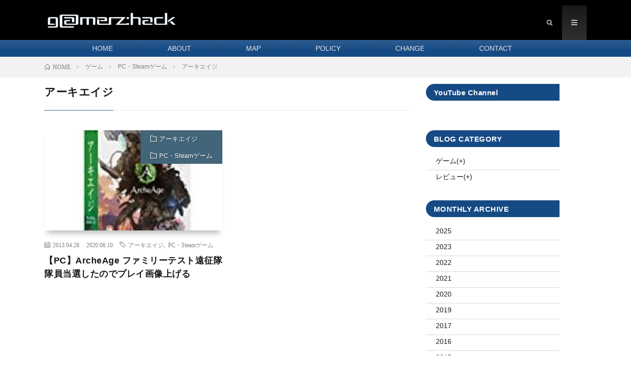

--- FILE ---
content_type: text/html; charset=UTF-8
request_url: https://varis.jp/category/game/pc-steam/archeage/
body_size: 13812
content:
<!DOCTYPE html>
<html lang="ja" prefix="og: http://ogp.me/ns#">
<head prefix="og: http://ogp.me/ns# fb: http://ogp.me/ns/fb# article: http://ogp.me/ns/article#">
<meta charset="UTF-8">
<link media="all" href="https://varis.jp/wp-content/cache/autoptimize/css/autoptimize_42361963b19caeb1d869277a0d09fe29.css" rel="stylesheet"><link media="screen" href="https://varis.jp/wp-content/cache/autoptimize/css/autoptimize_00df71b5809d374b00ce03791ac8fac1.css" rel="stylesheet"><title>アーキエイジ│G@MERZ:HACK</title>
<meta name='robots' content='max-image-preview:large' />
<link rel='dns-prefetch' href='//www.google.com' />






<link rel='stylesheet' id='pz-linkcard-css' href='https://varis.jp/wp-content/cache/autoptimize/css/autoptimize_single_6fc578207f799f846cd91f08e87a49aa.css?ver=2.5.5.1' type='text/css' media='all' />


<link rel='stylesheet' id='dashicons-css' href='https://varis.jp/wp-includes/css/dashicons.min.css?ver=6.9' type='text/css' media='all' />

<script type="text/javascript" defer='defer' src="https://varis.jp/wp-includes/js/jquery/jquery.min.js?ver=3.7.1" id="jquery-core-js"></script>


<link rel="https://api.w.org/" href="https://varis.jp/wp-json/" /><link rel="alternate" title="JSON" type="application/json" href="https://varis.jp/wp-json/wp/v2/categories/32" />        <!-- Copyright protection script -->
        <meta http-equiv="imagetoolbar" content="no">
        <script>
            /*<![CDATA[*/
            document.oncontextmenu = function () {
                return false;
            };
            /*]]>*/
        </script>
        <script type="text/javascript">
            /*<![CDATA[*/
            document.onselectstart = function () {
                event = event || window.event;
                var custom_input = event.target || event.srcElement;

                if (custom_input.type !== "text" && custom_input.type !== "textarea" && custom_input.type !== "password") {
                    return false;
                } else {
                    return true;
                }

            };
            if (window.sidebar) {
                document.onmousedown = function (e) {
                    var obj = e.target;
                    if (obj.tagName.toUpperCase() === 'SELECT'
                        || obj.tagName.toUpperCase() === "INPUT"
                        || obj.tagName.toUpperCase() === "TEXTAREA"
                        || obj.tagName.toUpperCase() === "PASSWORD") {
                        return true;
                    } else {
                        return false;
                    }
                };
            }
            window.onload = function () {
                document.body.style.webkitTouchCallout = 'none';
                document.body.style.KhtmlUserSelect = 'none';
            }
            /*]]>*/
        </script>
        <script type="text/javascript">
            /*<![CDATA[*/
            if (parent.frames.length > 0) {
                top.location.replace(document.location);
            }
            /*]]>*/
        </script>
        <script type="text/javascript">
            /*<![CDATA[*/
            document.ondragstart = function () {
                return false;
            };
            /*]]>*/
        </script>
        <script type="text/javascript">

            document.addEventListener('DOMContentLoaded', () => {
                const overlay = document.createElement('div');
                overlay.id = 'overlay';

                Object.assign(overlay.style, {
                    position: 'fixed',
                    top: '0',
                    left: '0',
                    width: '100%',
                    height: '100%',
                    backgroundColor: 'rgba(255, 255, 255, 0.9)',
                    display: 'none',
                    zIndex: '9999'
                });

                document.body.appendChild(overlay);

                document.addEventListener('keydown', (event) => {
                    if (event.metaKey || event.ctrlKey) {
                        overlay.style.display = 'block';
                    }
                });

                document.addEventListener('keyup', (event) => {
                    if (!event.metaKey && !event.ctrlKey) {
                        overlay.style.display = 'none';
                    }
                });
            });
        </script>
        
        <!-- End Copyright protection script -->

        <!-- Source hidden -->

        


<link rel="stylesheet" href="https://fonts.googleapis.com/css?family=Lato:400,700,900">
<meta http-equiv="X-UA-Compatible" content="IE=edge">
<meta name="viewport" content="width=device-width, initial-scale=1, shrink-to-fit=no">
<link rel="dns-prefetch" href="//www.google.com">
<link rel="dns-prefetch" href="//www.google-analytics.com">
<link rel="dns-prefetch" href="//fonts.googleapis.com">
<link rel="dns-prefetch" href="//fonts.gstatic.com">
<link rel="dns-prefetch" href="//pagead2.googlesyndication.com">
<link rel="dns-prefetch" href="//googleads.g.doubleclick.net">
<link rel="dns-prefetch" href="//www.gstatic.com">

<link rel="icon" href="https://varis.jp/wp-content/uploads/2020/04/cropped-wordpress_siteicon-1-32x32.png" sizes="32x32" />
<link rel="icon" href="https://varis.jp/wp-content/uploads/2020/04/cropped-wordpress_siteicon-1-192x192.png" sizes="192x192" />
<link rel="apple-touch-icon" href="https://varis.jp/wp-content/uploads/2020/04/cropped-wordpress_siteicon-1-180x180.png" />
<meta name="msapplication-TileImage" content="https://varis.jp/wp-content/uploads/2020/04/cropped-wordpress_siteicon-1-270x270.png" />
		
		

<meta property="og:site_name" content="G@MERZ:HACK" />
<meta property="og:type" content="website" />
<meta property="og:title" content="アーキエイジ│G@MERZ:HACK" />
<meta property="og:description" content="【話題のゲームをハックする】攻略とゲームニュースの情報サイト・ゲマハク" />
<meta property="og:url" content="https://varis.jp/category/game/pc-steam/archeage/" />
<meta property="og:image" content="https://varis.jp/wp-content/uploads/2020/12/wordpress_siteicon.png" />
<meta name="twitter:card" content="summary" />

<script>
  (function(i,s,o,g,r,a,m){i['GoogleAnalyticsObject']=r;i[r]=i[r]||function(){
  (i[r].q=i[r].q||[]).push(arguments)},i[r].l=1*new Date();a=s.createElement(o),
  m=s.getElementsByTagName(o)[0];a.async=1;a.src=g;m.parentNode.insertBefore(a,m)
  })(window,document,'script','https://www.google-analytics.com/analytics.js','ga');

  ga('create', 'UA-62166668-2', 'auto');
  ga('send', 'pageview');
</script>

<meta name="google-site-verification" content="2blpilobKBgNkJLGvTcNzu-UQzja-g7bZfMxodLlcO0" />
<!-- Google tag (gtag.js) -->
<script async src="https://www.googletagmanager.com/gtag/js?id=G-JZHFNZRFWC"></script>
<script>
  window.dataLayer = window.dataLayer || [];
  function gtag(){dataLayer.push(arguments);}
  gtag('js', new Date());

  gtag('config', 'G-JZHFNZRFWC');
</script>
<meta name="viewport" content="width=device-width, initial-scale=1.0">
<meta name="Hatena::Bookmark" content="nocomment" />
<link rel="stylesheet" href="https://use.fontawesome.com/releases/v5.6.4/css/all.css">
<script data-ad-client="ca-pub-1858176995260238"></script>

</head>
<body class="t-dark t-rich">

  
  <!--l-header-->
  <header class="l-header">
    <div class="container">
      
      <div class="siteTitle">

              <p class="siteTitle__logo">
          <a class="siteTitle__link" href="https://varis.jp">
            <img src="https://varis.jp/wp-content/uploads/2020/11/wordpress_logo_010_black_340_46.png" class="siteTitle__img" alt="G@MERZ:HACK" width="340" height="46" >          </a>
          <span class="siteTitle__sub">【話題のゲームをハックする】攻略とゲームニュースの情報サイト・ゲマハク</span>
		</p>	        </div>
      
      <nav class="menuNavi">      
                <ul class="menuNavi__list">
		              <li class="menuNavi__item u-txtShdw"><span class="menuNavi__link icon-search" id="menuNavi__search" onclick="toggle__search();"></span></li>
            <li class="menuNavi__item u-txtShdw"><span class="menuNavi__link menuNavi__link-current icon-menu" id="menuNavi__menu" onclick="toggle__menu();"></span></li>
                  </ul>
      </nav>
      
    </div>
    <!-- Global site tag (gtag.js) - Google Analytics -->
<script async src="https://www.googletagmanager.com/gtag/js?id=UA-62166668-1"></script>
<script>
  window.dataLayer = window.dataLayer || [];
  function gtag(){dataLayer.push(arguments);}
  gtag('js', new Date());

  gtag('config', 'UA-62166668-1');
</script>
</header>
  </header>
  <!--/l-header-->
  
  <!--l-extra-->
        <div class="l-extraNone" id="extra__search">
      <div class="container">
        <div class="searchNavi">
                    
                <div class="searchBox">
        <form class="searchBox__form" method="get" target="_top" action="https://varis.jp/" >
          <input class="searchBox__input" type="text" maxlength="50" name="s" placeholder="記事検索"><button class="searchBox__submit icon-search" type="submit" value="search"> </button>
        </form>
      </div>        </div>
      </div>
    </div>
        
    <div class="l-extra" id="extra__menu">
      <div class="container container-max">
        <nav class="globalNavi">
          <ul class="globalNavi__list">
          	        <li id="menu-item-21254" class="menu-item menu-item-type-custom menu-item-object-custom menu-item-home menu-item-21254"><a href="https://varis.jp/">HOME</a></li>
<li id="menu-item-21256" class="menu-item menu-item-type-post_type menu-item-object-page menu-item-21256"><a href="https://varis.jp/siteowner/">ABOUT</a></li>
<li id="menu-item-21255" class="menu-item menu-item-type-post_type menu-item-object-page menu-item-21255"><a href="https://varis.jp/sitemap/">MAP</a></li>
<li id="menu-item-21258" class="menu-item menu-item-type-post_type menu-item-object-page menu-item-privacy-policy menu-item-21258"><a rel="privacy-policy" href="https://varis.jp/sitepolicy/">POLICY</a></li>
<li id="menu-item-21507" class="menu-item menu-item-type-post_type menu-item-object-page menu-item-21507"><a href="https://varis.jp/sitehistory/">CHANGE</a></li>
<li id="menu-item-21257" class="menu-item menu-item-type-post_type menu-item-object-page menu-item-21257"><a href="https://varis.jp/contactform/">CONTACT</a></li>
	                                    </ul>
        </nav>
      </div>
    </div>
  <!--/l-extra-->

<div class="breadcrumb" ><div class="container" ><ol class="breadcrumb__list" itemscope itemtype="http://schema.org/BreadcrumbList"><li class="breadcrumb__item" itemprop="itemListElement" itemscope itemtype="http://schema.org/ListItem"><a href="https://varis.jp/" itemprop="item"><span class="icon-home" itemprop="name">HOME</span><meta itemprop="position" content="1" /></a></li><li class="breadcrumb__item" itemprop="itemListElement" itemscope itemtype="http://schema.org/ListItem"><a href="https://varis.jp/category/game/" itemprop="item"><span itemprop="name">ゲーム</span><meta itemprop="position" content="2" /></a></li><li class="breadcrumb__item" itemprop="itemListElement" itemscope itemtype="http://schema.org/ListItem"><a href="https://varis.jp/category/game/pc-steam/" itemprop="item"><span itemprop="name">PC・Steamゲーム</span><meta itemprop="position" content="3" /></a></li><li class="breadcrumb__item">アーキエイジ</li></ol></div></div>   
  <!-- l-wrapper -->
  <div class="l-wrapper">
	
    <!-- l-main -->
    <main class="l-main">
	  
            <header class="archiveTitle">
        <h1 class="heading heading-first">アーキエイジ</h1>
		      </header>
            
      	  
	          <div class="archive">
	    	                  <article class="archiveItem
	         archiveItem-wideSp">
        
        <div class="eyecatch eyecatch-archive">
                    <span class="eyecatch__cat bgc u-txtShdw"><a href="https://varis.jp/category/game/pc-steam/archeage/" rel="category tag">アーキエイジ</a> <a href="https://varis.jp/category/game/pc-steam/" rel="category tag">PC・Steamゲーム</a></span>
          <a href="https://varis.jp/archeage-familytest-picture/"><img width="160" height="160" src="https://varis.jp/wp-content/uploads/2017/02/51Q1oXq3r4L._SL160_.jpg" class="attachment-icatch size-icatch wp-post-image" alt="" decoding="async" /></a>
        </div>
        
                <ul class="dateList dateList-archive">
                    <li class="dateList__item icon-calendar">2013.04.28</li>

          <!-- 記事一覧表示部分に更新日を表示 20191127追加 -->
                    <li class="dateList__item icon-spinner11">2020.06.10</li>
                    <!-- 記事一覧表示部分に更新日を表示 終了 -->

                              <li class="dateList__item icon-tag"><a href="https://varis.jp/tag/tag-archeage/" rel="tag">アーキエイジ</a><span>, </span><a href="https://varis.jp/tag/tag-pc-steam/" rel="tag">PC・Steamゲーム</a><span>, </span></li>
                  </ul>
        
        <h2 class="heading heading-archive">
          <a class=" hc" href="https://varis.jp/archeage-familytest-picture/">【PC】ArcheAge ファミリーテスト遠征隊隊員当選したのでプレイ画像上げる</a>
        </h2>

          <!-- 記事一覧表示部分で記事の抜粋を消す 20191228追加 -->
                    <!-- 記事一覧表示部分で記事の抜粋を消す 終了 -->

        <div class="btn btn-right">
          <a class="btn__link" href="https://varis.jp/archeage-familytest-picture/">続きを読む</a>
        </div>
      
      </article>
		  		  		        </div>
	  	  
  <!-- 改良ページネーション追加 2020/12/28-->
	    <!-- 改良ページネーション追加 ここまで-->
    </main>
    <!-- /l-main -->
    
	    <!-- l-sidebar -->
          <div class="l-sidebar">
	  
	          <aside class="widget_text widget"><h2 class="heading heading-widget">YouTube Channel</h2><div class="textwidget custom-html-widget"><script src="https://apis.google.com/js/platform.js"></script>

<div class="g-ytsubscribe" data-channelid="UC_cwVAnk3kXpPOJB8292MzQ" data-layout="full" data-count="hidden"></div></div></aside><aside class="widget"><h2 class="heading heading-widget">BLOG CATEGORY</h2><ul class="jcl_widget"><li class="jcl_category jcl_has_child"  ><a href="https://varis.jp/category/game/" >ゲーム</a><a class="jcl_link" href="https://varis.jp/category/game/" title="View Sub-Categories"><span class="jcl_symbol" style="padding-rightleft:5px">(+)</span></a><ul><li class="jcl_category jcl_has_child" style="display:none;" ><a href="https://varis.jp/category/game/fightinggame/" >格闘ゲーム</a><a class="jcl_link" href="https://varis.jp/category/game/fightinggame/" title="View Sub-Categories"><span class="jcl_symbol" style="padding-rightleft:5px">(+)</span></a><ul><li class="jcl_category " style="display:none;" ><a href="https://varis.jp/category/game/fightinggame/streetfighterv/" >ストリートファイターV</a></li></ul></li><li class="jcl_category jcl_has_child" style="display:none;" ><a href="https://varis.jp/category/game/ps4/" >PS4ゲーム</a><a class="jcl_link" href="https://varis.jp/category/game/ps4/" title="View Sub-Categories"><span class="jcl_symbol" style="padding-rightleft:5px">(+)</span></a><ul><li class="jcl_category " style="display:none;" ><a href="https://varis.jp/category/game/ps4/madeinabyss-binarystarfallingintodarkness/" >メイドインアビス 闇を目指した連星</a></li><li class="jcl_category " style="display:none;" ><a href="https://varis.jp/category/game/ps4/assassinscreed-syndicate/" >アサシンクリードシンジケート</a></li><li class="jcl_category " style="display:none;" ><a href="https://varis.jp/category/game/ps4/vambracecoldsoul/" >ヴァンブレイス：コールドソウル</a></li><li class="jcl_category " style="display:none;" ><a href="https://varis.jp/category/game/ps4/witcher3wildhunt/" >ウィッチャー3ワイルドハント</a></li><li class="jcl_category " style="display:none;" ><a href="https://varis.jp/category/game/ps4/wasteland2/" >ウェイストランド2</a></li><li class="jcl_category " style="display:none;" ><a href="https://varis.jp/category/game/ps4/watchdogs2/" >ウォッチドッグス2</a></li><li class="jcl_category " style="display:none;" ><a href="https://varis.jp/category/game/ps4/alienisolation/" >エイリアン：アイソレーション</a></li><li class="jcl_category " style="display:none;" ><a href="https://varis.jp/category/game/ps4/eldenring/" >エルデンリング</a></li><li class="jcl_category " style="display:none;" ><a href="https://varis.jp/category/game/ps4/greedfall/" >グリードフォール</a></li><li class="jcl_category " style="display:none;" ><a href="https://varis.jp/category/game/ps4/ghostoftsushima/" >ゴースト・オブ・ツシマ</a></li><li class="jcl_category " style="display:none;" ><a href="https://varis.jp/category/game/ps4/ghostreconbreakpoint/" >ゴーストリコン ブレイクポイント</a></li><li class="jcl_category " style="display:none;" ><a href="https://varis.jp/category/game/ps4/theorder1886/" >ザ・オーダー：1886</a></li><li class="jcl_category " style="display:none;" ><a href="https://varis.jp/category/game/ps4/cyberpunk2077/" >サイバーパンク2077</a></li><li class="jcl_category " style="display:none;" ><a href="https://varis.jp/category/game/ps4/dyinglight/" >ダイイングライト</a></li><li class="jcl_category " style="display:none;" ><a href="https://varis.jp/category/game/ps4/damascusgearhd/" >ダマスカスギヤHDEdition</a></li><li class="jcl_category jcl_has_child" style="display:none;" ><a href="https://varis.jp/category/game/ps4/darksouls2/" >ダークソウル2</a><a class="jcl_link" href="https://varis.jp/category/game/ps4/darksouls2/" title="View Sub-Categories"><span class="jcl_symbol" style="padding-rightleft:5px">(+)</span></a><ul><li class="jcl_category " style="display:none;" ><a href="https://varis.jp/category/game/ps4/darksouls2/darksouls2-scholar-of-the-first-sin/" >ダークソウル2 SCHOLAR OF THE FIRST SIN</a></li></ul></li><li class="jcl_category jcl_has_child" style="display:none;" ><a href="https://varis.jp/category/game/ps4/darksouls3/" >ダークソウル3</a><a class="jcl_link" href="https://varis.jp/category/game/ps4/darksouls3/" title="View Sub-Categories"><span class="jcl_symbol" style="padding-rightleft:5px">(+)</span></a><ul><li class="jcl_category " style="display:none;" ><a href="https://varis.jp/category/game/ps4/darksouls3/darksouls3-main/" >ダークソウル3本編</a></li><li class="jcl_category " style="display:none;" ><a href="https://varis.jp/category/game/ps4/darksouls3/darksouls3-dlc2-theringedcity/" >ダークソウル3 THE RINGED CITY</a></li><li class="jcl_category " style="display:none;" ><a href="https://varis.jp/category/game/ps4/darksouls3/darksouls3-dlc1-ashesofariandel/" >ダークソウル3 ASHES OF ARIANDEL</a></li></ul></li><li class="jcl_category " style="display:none;" ><a href="https://varis.jp/category/game/ps4/diablo2-resurrected/" >ディアブロIIリザレクテッド</a></li><li class="jcl_category " style="display:none;" ><a href="https://varis.jp/category/game/ps4/daysgone/" >デイズ ゴーン</a></li><li class="jcl_category " style="display:none;" ><a href="https://varis.jp/category/game/ps4/divinityoriginalsin2-de/" >ディヴィニティ：OS2 DE</a></li><li class="jcl_category " style="display:none;" ><a href="https://varis.jp/category/game/ps4/divinityoriginalsin-ee/" >ディヴィニティ：OS EE</a></li><li class="jcl_category " style="display:none;" ><a href="https://varis.jp/category/game/ps4/division/" >ディビジョン</a></li><li class="jcl_category " style="display:none;" ><a href="https://varis.jp/category/game/ps4/tombraider-definitiveedition/" >トゥームレイダーディフィニティブエディション</a></li><li class="jcl_category " style="display:none;" ><a href="https://varis.jp/category/game/ps4/riseofthetombraider/" >ライズ オブ ザ トゥームレイダー</a></li><li class="jcl_category " style="display:none;" ><a href="https://varis.jp/category/game/ps4/dragonage-inquisition/" >ドラゴンエイジ：インクイジション</a></li><li class="jcl_category " style="display:none;" ><a href="https://varis.jp/category/game/ps4/ddon/" >ドラゴンズドグマオンライン</a></li><li class="jcl_category " style="display:none;" ><a href="https://varis.jp/category/game/ps4/dragonsdogma-darkarisen/" >ドラゴンズドグマ：ダークアリズン</a></li><li class="jcl_category " style="display:none;" ><a href="https://varis.jp/category/game/ps4/newdanganronpav3/" >ニューダンガンロンパV3</a></li><li class="jcl_category " style="display:none;" ><a href="https://varis.jp/category/game/ps4/biohazard7-residentevil/" >バイオハザード7 レジデントイービル</a></li><li class="jcl_category " style="display:none;" ><a href="https://varis.jp/category/game/ps4/batman-arkhamknight/" >バットマン：アーカム・ナイト</a></li><li class="jcl_category jcl_has_child" style="display:none;" ><a href="https://varis.jp/category/game/ps4/bloodborne/" >ブラッドボーン</a><a class="jcl_link" href="https://varis.jp/category/game/ps4/bloodborne/" title="View Sub-Categories"><span class="jcl_symbol" style="padding-rightleft:5px">(+)</span></a><ul><li class="jcl_category " style="display:none;" ><a href="https://varis.jp/category/game/ps4/bloodborne/bloodborne-main/" >ブラッドボーン本編</a></li><li class="jcl_category " style="display:none;" ><a href="https://varis.jp/category/game/ps4/bloodborne/bloodborne-theoldhunters/" >ブラッドボーン The Old Hunters</a></li></ul></li><li class="jcl_category " style="display:none;" ><a href="https://varis.jp/category/game/ps4/shinmegamitensei3-nocturnehdremaster/" >真・女神転生III NOCTURNE HD REMASTER</a></li><li class="jcl_category " style="display:none;" ><a href="https://varis.jp/category/game/ps4/valkyriachronicles-remastered/" >戦場のヴァルキュリア リマスター</a></li><li class="jcl_category " style="display:none;" ><a href="https://varis.jp/category/game/ps4/13sentinelsaegisrim/" >十三機兵防衛圏</a></li><li class="jcl_category " style="display:none;" ><a href="https://varis.jp/category/game/ps4/yomiwosakuhana/" >黄泉ヲ裂ク華</a></li><li class="jcl_category " style="display:none;" ><a href="https://varis.jp/category/game/ps4/absolver/" >Absolver</a></li><li class="jcl_category " style="display:none;" ><a href="https://varis.jp/category/game/ps4/biohazard-re3-ps4/" >BIOHAZARD RE:3</a></li><li class="jcl_category " style="display:none;" ><a href="https://varis.jp/category/game/ps4/fallout4/" >Fallout4</a></li><li class="jcl_category " style="display:none;" ><a href="https://varis.jp/category/game/ps4/howtosurvive-zombieisland2/" >How to Survive: ゾンビアイランド2</a></li><li class="jcl_category " style="display:none;" ><a href="https://varis.jp/category/game/ps4/nierautomata/" >NieR：Automata ニーアオートマタ</a></li><li class="jcl_category " style="display:none;" ><a href="https://varis.jp/category/game/ps4/outward/" >Outward</a></li><li class="jcl_category " style="display:none;" ><a href="https://varis.jp/category/game/ps4/prey/" >PREY</a></li><li class="jcl_category " style="display:none;" ><a href="https://varis.jp/category/game/ps4/salt-and-sanctuary/" >Salt and Sanctuary</a></li><li class="jcl_category " style="display:none;" ><a href="https://varis.jp/category/game/ps4/lastofus/" >The Last of Us</a></li><li class="jcl_category " style="display:none;" ><a href="https://varis.jp/category/game/ps4/lastofus2/" >The Last of Us Part II</a></li></ul></li><li class="jcl_category " style="display:none;" ><a href="https://varis.jp/category/game/ps5/" >PS5ゲーム</a></li><li class="jcl_category jcl_has_child" style="display:none;" ><a href="https://varis.jp/category/game/3ds/" >DS/3DSゲーム</a><a class="jcl_link" href="https://varis.jp/category/game/3ds/" title="View Sub-Categories"><span class="jcl_symbol" style="padding-rightleft:5px">(+)</span></a><ul><li class="jcl_category " style="display:none;" ><a href="https://varis.jp/category/game/3ds/etrian-odyssey-vbeyondthemyth/" >世界樹の迷宮V 長き神話の果て</a></li><li class="jcl_category " style="display:none;" ><a href="https://varis.jp/category/game/3ds/etrian-odyssey-iiithedrownedcity/" >世界樹の迷宮III 星海の来訪者</a></li><li class="jcl_category " style="display:none;" ><a href="https://varis.jp/category/game/3ds/etrian-odyssey-ivlegendsofthetitan/" >世界樹の迷宮IV 伝承の巨神</a></li><li class="jcl_category " style="display:none;" ><a href="https://varis.jp/category/game/3ds/etrian-odyssey-nexus/" >世界樹の迷宮X (クロス)</a></li><li class="jcl_category " style="display:none;" ><a href="https://varis.jp/category/game/3ds/etrian-odyssey-untoldthemillenniumgirl/" >新・世界樹の迷宮 ミレニアムの少女</a></li><li class="jcl_category " style="display:none;" ><a href="https://varis.jp/category/game/3ds/etrian-odyssey2-untoldthefafnirknight/" >新・世界樹の迷宮2 ファフニールの騎士</a></li><li class="jcl_category " style="display:none;" ><a href="https://varis.jp/category/game/3ds/etrian-mystery-dungeon/" >世界樹と不思議のダンジョン</a></li><li class="jcl_category " style="display:none;" ><a href="https://varis.jp/category/game/3ds/etrian-mystery-dungeon2/" >世界樹と不思議のダンジョン2</a></li><li class="jcl_category " style="display:none;" ><a href="https://varis.jp/category/game/3ds/shinmegamitensei4/" >真・女神転生Ⅳ</a></li><li class="jcl_category " style="display:none;" ><a href="https://varis.jp/category/game/3ds/shinmegamitensei4-final/" >真・女神転生IV FINAL</a></li><li class="jcl_category " style="display:none;" ><a href="https://varis.jp/category/game/3ds/shinmegamitensei-dsj/" >真・女神転生 DEEP STRANGE JOURNEY</a></li><li class="jcl_category " style="display:none;" ><a href="https://varis.jp/category/game/3ds/devilsurvivor_overclock/" >デビルサバイバー オーバークロック</a></li><li class="jcl_category " style="display:none;" ><a href="https://varis.jp/category/game/3ds/dragonquestxi/" >ドラゴンクエストXI 過ぎ去りし時を求めて</a></li><li class="jcl_category " style="display:none;" ><a href="https://varis.jp/category/game/3ds/metroid-samusreturns/" >メトロイド サムスリターンズ</a></li></ul></li><li class="jcl_category jcl_has_child" style="display:none;" ><a href="https://varis.jp/category/game/nintendoswitch-game/" >Switchゲーム</a><a class="jcl_link" href="https://varis.jp/category/game/nintendoswitch-game/" title="View Sub-Categories"><span class="jcl_symbol" style="padding-rightleft:5px">(+)</span></a><ul><li class="jcl_category " style="display:none;" ><a href="https://varis.jp/category/game/nintendoswitch-game/kishi-fujiisouta-shogitraining/" >棋士・藤井聡太の将棋トレーニング</a></li></ul></li><li class="jcl_category jcl_has_child" style="display:none;" ><a href="https://varis.jp/category/game/pc-steam/" >PC・Steamゲーム</a><a class="jcl_link" href="https://varis.jp/category/game/pc-steam/" title="View Sub-Categories"><span class="jcl_symbol" style="padding-rightleft:5px">(+)</span></a><ul><li class="jcl_category " style="display:none;" ><a href="https://varis.jp/category/game/pc-steam/archeage/" class="jcl_active">アーキエイジ</a></li><li class="jcl_category " style="display:none;" ><a href="https://varis.jp/category/game/pc-steam/watchdogs/" >ウォッチドッグス</a></li><li class="jcl_category " style="display:none;" ><a href="https://varis.jp/category/game/pc-steam/ultimaonline/" >ウルティマオンライン</a></li><li class="jcl_category " style="display:none;" ><a href="https://varis.jp/category/game/pc-steam/guildwars2/" >ギルドウォーズ2</a></li><li class="jcl_category " style="display:none;" ><a href="https://varis.jp/category/game/pc-steam/gnosia/" >グノーシア</a></li><li class="jcl_category " style="display:none;" ><a href="https://varis.jp/category/game/pc-steam/darkestdungeon/" >ダーケストダンジョン</a></li><li class="jcl_category " style="display:none;" ><a href="https://varis.jp/category/game/pc-steam/dragonage-origins/" >ドラゴンエイジ：オリジンズ</a></li><li class="jcl_category " style="display:none;" ><a href="https://varis.jp/category/game/pc-steam/diablo3/" >ディアブロIII</a></li><li class="jcl_category " style="display:none;" ><a href="https://varis.jp/category/game/pc-steam/covenandlabyrinthofrefrain/" >ルフランの地下迷宮と魔女ノ旅団</a></li><li class="jcl_category " style="display:none;" ><a href="https://varis.jp/category/game/pc-steam/strangerofswordcity/" >剣の街の異邦人</a></li><li class="jcl_category " style="display:none;" ><a href="https://varis.jp/category/game/pc-steam/strikebattleshipartemis/" >打撃戦艦アルテミス</a></li><li class="jcl_category " style="display:none;" ><a href="https://varis.jp/category/game/pc-steam/eternalcity2/" >Eternalcity2</a></li><li class="jcl_category " style="display:none;" ><a href="https://varis.jp/category/game/pc-steam/fallout3/" >Fallout3</a></li><li class="jcl_category " style="display:none;" ><a href="https://varis.jp/category/game/pc-steam/lostonlinerebirth/" >LOST ONLINE REBIRTH</a></li><li class="jcl_category " style="display:none;" ><a href="https://varis.jp/category/game/pc-steam/tangledeep/" >Tangledeep</a></li><li class="jcl_category " style="display:none;" ><a href="https://varis.jp/category/game/pc-steam/ruina-fairytaleoftheforgottenruins/" >Ruina 廃都の物語</a></li><li class="jcl_category " style="display:none;" ><a href="https://varis.jp/category/game/pc-steam/wizardry-labyrinthoflostsouls/" >Wizardry 囚われし魂の迷宮</a></li><li class="jcl_category " style="display:none;" ><a href="https://varis.jp/category/game/pc-steam/wizardry-thefiveordeals/" >Wizardry外伝 五つの試練</a></li></ul></li><li class="jcl_category jcl_has_child" style="display:none;" ><a href="https://varis.jp/category/game/cardgame/" >カードゲーム</a><a class="jcl_link" href="https://varis.jp/category/game/cardgame/" title="View Sub-Categories"><span class="jcl_symbol" style="padding-rightleft:5px">(+)</span></a><ul><li class="jcl_category " style="display:none;" ><a href="https://varis.jp/category/game/cardgame/hearhstone/" >HearhStone</a></li><li class="jcl_category " style="display:none;" ><a href="https://varis.jp/category/game/cardgame/shadowverse/" >Shadowverse</a></li></ul></li><li class="jcl_category " style="display:none;" ><a href="https://varis.jp/category/game/gamenews/" >ゲームニュース</a></li><li class="jcl_category " style="display:none;" ><a href="https://varis.jp/category/game/game-of-the-year/" >ゲーム・オブ・ザ・イヤー</a></li><li class="jcl_category jcl_has_child" style="display:none;" ><a href="https://varis.jp/category/game/tabletalkrpg/" >テーブルトークRPG</a><a class="jcl_link" href="https://varis.jp/category/game/tabletalkrpg/" title="View Sub-Categories"><span class="jcl_symbol" style="padding-rightleft:5px">(+)</span></a><ul><li class="jcl_category " style="display:none;" ><a href="https://varis.jp/category/game/tabletalkrpg/coc/" >クトゥルフの呼び声</a></li><li class="jcl_category " style="display:none;" ><a href="https://varis.jp/category/game/tabletalkrpg/recordoflodosswar/" >ロードス島戦記</a></li></ul></li><li class="jcl_category " style="display:none;" ><a href="https://varis.jp/category/game/e3conference/" >E3カンファレンス</a></li></ul></li><li class="jcl_category jcl_has_child"  ><a href="https://varis.jp/category/review/" >レビュー</a><a class="jcl_link" href="https://varis.jp/category/review/" title="View Sub-Categories"><span class="jcl_symbol" style="padding-rightleft:5px">(+)</span></a><ul><li class="jcl_category " style="display:none;" ><a href="https://varis.jp/category/review/gamereview-trialversion/" >アルファ・ベータ・体験版ゲームレビュー</a></li><li class="jcl_category " style="display:none;" ><a href="https://varis.jp/category/review/game-impression/" >ゲームインプレ</a></li><li class="jcl_category " style="display:none;" ><a href="https://varis.jp/category/review/game-review/" >ゲームレビュー</a></li><li class="jcl_category " style="display:none;" ><a href="https://varis.jp/category/review/console-review/" >ハードレビュー</a></li><li class="jcl_category " style="display:none;" ><a href="https://varis.jp/category/review/drama-cinema-review/" >ドラマ・映画レビュー</a></li></ul></li></ul><input type="hidden" id="widget-jcl_widget-3-fx_in" name="widget-jcl_widget[3][fx_in]" class="fx_in" value="slideDown" /><input type="hidden" id="widget-jcl_widget-3-ex_sym" name="widget-jcl_widget[3][ex_sym]" class="ex_sym" value="(+)" /><input type="hidden" id="widget-jcl_widget-3-con_sym" name="widget-jcl_widget[3][con_sym]" class="con_sym" value="(-)" /><input type="hidden" id="widget-jcl_widget-3-showcount" name="widget-jcl_widget[3][showcount]" class="showcount" value="0" /><input type="hidden" id="widget-jcl_widget-3-parent_expand" name="widget-jcl_widget[3][parent_expand]" class="parent_expand" value="1" /></aside><aside class="widget"><h2 class="heading heading-widget">MONTHLY ARCHIVE</h2><ul class="jaw_widget legacy preload"  data-accordion="0"   data-effect="slide"   data-ex_sym=" "   data-con_sym=" " ><li ><a class="jaw_year jaw_symbol_wrapper" title="2025" href="https://varis.jp/2025/"><span class="jaw_symbol"> </span><span class="year">2025</span></a><ul class="jaw_months jal-hide"><li ><a class="jaw_month jaw_symbol_wrapper" href="https://varis.jp/2025/08/" title="8月"><span class="month">8月 </span></a></li> </ul></li><li ><a class="jaw_year jaw_symbol_wrapper" title="2023" href="https://varis.jp/2023/"><span class="jaw_symbol"> </span><span class="year">2023</span></a><ul class="jaw_months jal-hide"><li ><a class="jaw_month jaw_symbol_wrapper" href="https://varis.jp/2023/08/" title="8月"><span class="month">8月 </span></a></li> </ul></li><li ><a class="jaw_year jaw_symbol_wrapper" title="2022" href="https://varis.jp/2022/"><span class="jaw_symbol"> </span><span class="year">2022</span></a><ul class="jaw_months jal-hide"><li ><a class="jaw_month jaw_symbol_wrapper" href="https://varis.jp/2022/12/" title="12月"><span class="month">12月 </span></a></li> <li ><a class="jaw_month jaw_symbol_wrapper" href="https://varis.jp/2022/10/" title="10月"><span class="month">10月 </span></a></li> <li ><a class="jaw_month jaw_symbol_wrapper" href="https://varis.jp/2022/09/" title="9月"><span class="month">9月 </span></a></li> <li ><a class="jaw_month jaw_symbol_wrapper" href="https://varis.jp/2022/06/" title="6月"><span class="month">6月 </span></a></li> <li ><a class="jaw_month jaw_symbol_wrapper" href="https://varis.jp/2022/02/" title="2月"><span class="month">2月 </span></a></li> </ul></li><li ><a class="jaw_year jaw_symbol_wrapper" title="2021" href="https://varis.jp/2021/"><span class="jaw_symbol"> </span><span class="year">2021</span></a><ul class="jaw_months jal-hide"><li ><a class="jaw_month jaw_symbol_wrapper" href="https://varis.jp/2021/10/" title="10月"><span class="month">10月 </span></a></li> <li ><a class="jaw_month jaw_symbol_wrapper" href="https://varis.jp/2021/08/" title="8月"><span class="month">8月 </span></a></li> <li ><a class="jaw_month jaw_symbol_wrapper" href="https://varis.jp/2021/06/" title="6月"><span class="month">6月 </span></a></li> <li ><a class="jaw_month jaw_symbol_wrapper" href="https://varis.jp/2021/05/" title="5月"><span class="month">5月 </span></a></li> <li ><a class="jaw_month jaw_symbol_wrapper" href="https://varis.jp/2021/04/" title="4月"><span class="month">4月 </span></a></li> <li ><a class="jaw_month jaw_symbol_wrapper" href="https://varis.jp/2021/02/" title="2月"><span class="month">2月 </span></a></li> <li ><a class="jaw_month jaw_symbol_wrapper" href="https://varis.jp/2021/01/" title="1月"><span class="month">1月 </span></a></li> </ul></li><li ><a class="jaw_year jaw_symbol_wrapper" title="2020" href="https://varis.jp/2020/"><span class="jaw_symbol"> </span><span class="year">2020</span></a><ul class="jaw_months jal-hide"><li ><a class="jaw_month jaw_symbol_wrapper" href="https://varis.jp/2020/12/" title="12月"><span class="month">12月 </span></a></li> <li ><a class="jaw_month jaw_symbol_wrapper" href="https://varis.jp/2020/11/" title="11月"><span class="month">11月 </span></a></li> <li ><a class="jaw_month jaw_symbol_wrapper" href="https://varis.jp/2020/10/" title="10月"><span class="month">10月 </span></a></li> <li ><a class="jaw_month jaw_symbol_wrapper" href="https://varis.jp/2020/09/" title="9月"><span class="month">9月 </span></a></li> <li ><a class="jaw_month jaw_symbol_wrapper" href="https://varis.jp/2020/07/" title="7月"><span class="month">7月 </span></a></li> <li ><a class="jaw_month jaw_symbol_wrapper" href="https://varis.jp/2020/06/" title="6月"><span class="month">6月 </span></a></li> <li ><a class="jaw_month jaw_symbol_wrapper" href="https://varis.jp/2020/05/" title="5月"><span class="month">5月 </span></a></li> <li ><a class="jaw_month jaw_symbol_wrapper" href="https://varis.jp/2020/04/" title="4月"><span class="month">4月 </span></a></li> <li ><a class="jaw_month jaw_symbol_wrapper" href="https://varis.jp/2020/03/" title="3月"><span class="month">3月 </span></a></li> <li ><a class="jaw_month jaw_symbol_wrapper" href="https://varis.jp/2020/02/" title="2月"><span class="month">2月 </span></a></li> <li ><a class="jaw_month jaw_symbol_wrapper" href="https://varis.jp/2020/01/" title="1月"><span class="month">1月 </span></a></li> </ul></li><li ><a class="jaw_year jaw_symbol_wrapper" title="2019" href="https://varis.jp/2019/"><span class="jaw_symbol"> </span><span class="year">2019</span></a><ul class="jaw_months jal-hide"><li ><a class="jaw_month jaw_symbol_wrapper" href="https://varis.jp/2019/12/" title="12月"><span class="month">12月 </span></a></li> <li ><a class="jaw_month jaw_symbol_wrapper" href="https://varis.jp/2019/11/" title="11月"><span class="month">11月 </span></a></li> <li ><a class="jaw_month jaw_symbol_wrapper" href="https://varis.jp/2019/10/" title="10月"><span class="month">10月 </span></a></li> <li ><a class="jaw_month jaw_symbol_wrapper" href="https://varis.jp/2019/09/" title="9月"><span class="month">9月 </span></a></li> </ul></li><li ><a class="jaw_year jaw_symbol_wrapper" title="2017" href="https://varis.jp/2017/"><span class="jaw_symbol"> </span><span class="year">2017</span></a><ul class="jaw_months jal-hide"><li ><a class="jaw_month jaw_symbol_wrapper" href="https://varis.jp/2017/10/" title="10月"><span class="month">10月 </span></a></li> <li ><a class="jaw_month jaw_symbol_wrapper" href="https://varis.jp/2017/09/" title="9月"><span class="month">9月 </span></a></li> <li ><a class="jaw_month jaw_symbol_wrapper" href="https://varis.jp/2017/07/" title="7月"><span class="month">7月 </span></a></li> <li ><a class="jaw_month jaw_symbol_wrapper" href="https://varis.jp/2017/06/" title="6月"><span class="month">6月 </span></a></li> <li ><a class="jaw_month jaw_symbol_wrapper" href="https://varis.jp/2017/05/" title="5月"><span class="month">5月 </span></a></li> <li ><a class="jaw_month jaw_symbol_wrapper" href="https://varis.jp/2017/04/" title="4月"><span class="month">4月 </span></a></li> <li ><a class="jaw_month jaw_symbol_wrapper" href="https://varis.jp/2017/03/" title="3月"><span class="month">3月 </span></a></li> <li ><a class="jaw_month jaw_symbol_wrapper" href="https://varis.jp/2017/02/" title="2月"><span class="month">2月 </span></a></li> <li ><a class="jaw_month jaw_symbol_wrapper" href="https://varis.jp/2017/01/" title="1月"><span class="month">1月 </span></a></li> </ul></li><li ><a class="jaw_year jaw_symbol_wrapper" title="2016" href="https://varis.jp/2016/"><span class="jaw_symbol"> </span><span class="year">2016</span></a><ul class="jaw_months jal-hide"><li ><a class="jaw_month jaw_symbol_wrapper" href="https://varis.jp/2016/12/" title="12月"><span class="month">12月 </span></a></li> <li ><a class="jaw_month jaw_symbol_wrapper" href="https://varis.jp/2016/11/" title="11月"><span class="month">11月 </span></a></li> <li ><a class="jaw_month jaw_symbol_wrapper" href="https://varis.jp/2016/06/" title="6月"><span class="month">6月 </span></a></li> <li ><a class="jaw_month jaw_symbol_wrapper" href="https://varis.jp/2016/05/" title="5月"><span class="month">5月 </span></a></li> <li ><a class="jaw_month jaw_symbol_wrapper" href="https://varis.jp/2016/04/" title="4月"><span class="month">4月 </span></a></li> <li ><a class="jaw_month jaw_symbol_wrapper" href="https://varis.jp/2016/03/" title="3月"><span class="month">3月 </span></a></li> <li ><a class="jaw_month jaw_symbol_wrapper" href="https://varis.jp/2016/02/" title="2月"><span class="month">2月 </span></a></li> <li ><a class="jaw_month jaw_symbol_wrapper" href="https://varis.jp/2016/01/" title="1月"><span class="month">1月 </span></a></li> </ul></li><li ><a class="jaw_year jaw_symbol_wrapper" title="2015" href="https://varis.jp/2015/"><span class="jaw_symbol"> </span><span class="year">2015</span></a><ul class="jaw_months jal-hide"><li ><a class="jaw_month jaw_symbol_wrapper" href="https://varis.jp/2015/12/" title="12月"><span class="month">12月 </span></a></li> <li ><a class="jaw_month jaw_symbol_wrapper" href="https://varis.jp/2015/11/" title="11月"><span class="month">11月 </span></a></li> <li ><a class="jaw_month jaw_symbol_wrapper" href="https://varis.jp/2015/10/" title="10月"><span class="month">10月 </span></a></li> <li ><a class="jaw_month jaw_symbol_wrapper" href="https://varis.jp/2015/09/" title="9月"><span class="month">9月 </span></a></li> <li ><a class="jaw_month jaw_symbol_wrapper" href="https://varis.jp/2015/08/" title="8月"><span class="month">8月 </span></a></li> <li ><a class="jaw_month jaw_symbol_wrapper" href="https://varis.jp/2015/07/" title="7月"><span class="month">7月 </span></a></li> <li ><a class="jaw_month jaw_symbol_wrapper" href="https://varis.jp/2015/06/" title="6月"><span class="month">6月 </span></a></li> <li ><a class="jaw_month jaw_symbol_wrapper" href="https://varis.jp/2015/05/" title="5月"><span class="month">5月 </span></a></li> <li ><a class="jaw_month jaw_symbol_wrapper" href="https://varis.jp/2015/04/" title="4月"><span class="month">4月 </span></a></li> <li ><a class="jaw_month jaw_symbol_wrapper" href="https://varis.jp/2015/03/" title="3月"><span class="month">3月 </span></a></li> <li ><a class="jaw_month jaw_symbol_wrapper" href="https://varis.jp/2015/02/" title="2月"><span class="month">2月 </span></a></li> <li ><a class="jaw_month jaw_symbol_wrapper" href="https://varis.jp/2015/01/" title="1月"><span class="month">1月 </span></a></li> </ul></li><li ><a class="jaw_year jaw_symbol_wrapper" title="2014" href="https://varis.jp/2014/"><span class="jaw_symbol"> </span><span class="year">2014</span></a><ul class="jaw_months jal-hide"><li ><a class="jaw_month jaw_symbol_wrapper" href="https://varis.jp/2014/12/" title="12月"><span class="month">12月 </span></a></li> <li ><a class="jaw_month jaw_symbol_wrapper" href="https://varis.jp/2014/11/" title="11月"><span class="month">11月 </span></a></li> <li ><a class="jaw_month jaw_symbol_wrapper" href="https://varis.jp/2014/10/" title="10月"><span class="month">10月 </span></a></li> <li ><a class="jaw_month jaw_symbol_wrapper" href="https://varis.jp/2014/09/" title="9月"><span class="month">9月 </span></a></li> <li ><a class="jaw_month jaw_symbol_wrapper" href="https://varis.jp/2014/08/" title="8月"><span class="month">8月 </span></a></li> <li ><a class="jaw_month jaw_symbol_wrapper" href="https://varis.jp/2014/07/" title="7月"><span class="month">7月 </span></a></li> <li ><a class="jaw_month jaw_symbol_wrapper" href="https://varis.jp/2014/06/" title="6月"><span class="month">6月 </span></a></li> <li ><a class="jaw_month jaw_symbol_wrapper" href="https://varis.jp/2014/03/" title="3月"><span class="month">3月 </span></a></li> </ul></li><li ><a class="jaw_year jaw_symbol_wrapper" title="2013" href="https://varis.jp/2013/"><span class="jaw_symbol"> </span><span class="year">2013</span></a><ul class="jaw_months jal-hide"><li ><a class="jaw_month jaw_symbol_wrapper" href="https://varis.jp/2013/07/" title="7月"><span class="month">7月 </span></a></li> <li ><a class="jaw_month jaw_symbol_wrapper" href="https://varis.jp/2013/06/" title="6月"><span class="month">6月 </span></a></li> <li ><a class="jaw_month jaw_symbol_wrapper" href="https://varis.jp/2013/05/" title="5月"><span class="month">5月 </span></a></li> <li ><a class="jaw_month jaw_symbol_wrapper" href="https://varis.jp/2013/04/" title="4月"><span class="month">4月 </span></a></li> </ul></li><li ><a class="jaw_year jaw_symbol_wrapper" title="2012" href="https://varis.jp/2012/"><span class="jaw_symbol"> </span><span class="year">2012</span></a><ul class="jaw_months jal-hide"><li ><a class="jaw_month jaw_symbol_wrapper" href="https://varis.jp/2012/10/" title="10月"><span class="month">10月 </span></a></li> <li ><a class="jaw_month jaw_symbol_wrapper" href="https://varis.jp/2012/09/" title="9月"><span class="month">9月 </span></a></li> </ul></li><li ><a class="jaw_year jaw_symbol_wrapper" title="2009" href="https://varis.jp/2009/"><span class="jaw_symbol"> </span><span class="year">2009</span></a><ul class="jaw_months jal-hide"><li ><a class="jaw_month jaw_symbol_wrapper" href="https://varis.jp/2009/09/" title="9月"><span class="month">9月 </span></a></li> <li ><a class="jaw_month jaw_symbol_wrapper" href="https://varis.jp/2009/03/" title="3月"><span class="month">3月 </span></a></li> <li ><a class="jaw_month jaw_symbol_wrapper" href="https://varis.jp/2009/02/" title="2月"><span class="month">2月 </span></a></li> </ul></li></ul></aside>	  	  
	        <div class="widgetSticky">
              </div>
	      
    </div>

    <!-- /l-sidebar -->
	    
  </div>
  <!-- /l-wrapper -->



  <!--l-footer-->
  <footer class="l-footer">
    <div class="container">
      <div class="pagetop u-txtShdw"><a class="pagetop__link" href="#top">Back to Top</a></div>
      
                  <div class="widgetFoot">
        <div class="widgetFoot__contents">
                  <aside class="widget widget-foot"><h2 class="heading heading-footer">メニュー</h2><div class="menu-%e3%83%95%e3%83%83%e3%82%bf%e3%83%bc%e3%83%a1%e3%83%8b%e3%83%a5%e3%83%bc-container"><ul id="menu-%e3%83%95%e3%83%83%e3%82%bf%e3%83%bc%e3%83%a1%e3%83%8b%e3%83%a5%e3%83%bc" class="menu"><li id="menu-item-5749" class="menu-item menu-item-type-custom menu-item-object-custom menu-item-home menu-item-5749"><a href="https://varis.jp/">ホーム</a></li>
<li id="menu-item-5745" class="menu-item menu-item-type-post_type menu-item-object-page menu-item-5745"><a href="https://varis.jp/siteowner/">このサイトについて</a></li>
<li id="menu-item-5746" class="menu-item menu-item-type-post_type menu-item-object-page menu-item-5746"><a href="https://varis.jp/contactform/">お問い合わせ</a></li>
<li id="menu-item-5744" class="menu-item menu-item-type-post_type menu-item-object-page menu-item-5744"><a href="https://varis.jp/sitemap/">サイトマップ</a></li>
<li id="menu-item-5747" class="menu-item menu-item-type-post_type menu-item-object-page menu-item-privacy-policy menu-item-5747"><a rel="privacy-policy" href="https://varis.jp/sitepolicy/">サイトポリシー</a></li>
<li id="menu-item-5748" class="menu-item menu-item-type-post_type menu-item-object-page menu-item-5748"><a href="https://varis.jp/sitehistory/">サイト沿革</a></li>
</ul></div></aside>	            </div>
        
        <div class="widgetFoot__contents">
                  <aside class="widget widget-foot"><h2 class="heading heading-footer">アーカイブ</h2>		<label class="screen-reader-text" for="archives-dropdown-9">アーカイブ</label>
		<select id="archives-dropdown-9" name="archive-dropdown">
			
			<option value="">月を選択</option>
				<option value='https://varis.jp/2025/08/'> 2025年8月 </option>
	<option value='https://varis.jp/2023/08/'> 2023年8月 </option>
	<option value='https://varis.jp/2022/12/'> 2022年12月 </option>
	<option value='https://varis.jp/2022/10/'> 2022年10月 </option>
	<option value='https://varis.jp/2022/09/'> 2022年9月 </option>
	<option value='https://varis.jp/2022/06/'> 2022年6月 </option>
	<option value='https://varis.jp/2022/02/'> 2022年2月 </option>
	<option value='https://varis.jp/2021/10/'> 2021年10月 </option>
	<option value='https://varis.jp/2021/08/'> 2021年8月 </option>
	<option value='https://varis.jp/2021/06/'> 2021年6月 </option>
	<option value='https://varis.jp/2021/05/'> 2021年5月 </option>
	<option value='https://varis.jp/2021/04/'> 2021年4月 </option>
	<option value='https://varis.jp/2021/02/'> 2021年2月 </option>
	<option value='https://varis.jp/2021/01/'> 2021年1月 </option>
	<option value='https://varis.jp/2020/12/'> 2020年12月 </option>
	<option value='https://varis.jp/2020/11/'> 2020年11月 </option>
	<option value='https://varis.jp/2020/10/'> 2020年10月 </option>
	<option value='https://varis.jp/2020/09/'> 2020年9月 </option>
	<option value='https://varis.jp/2020/07/'> 2020年7月 </option>
	<option value='https://varis.jp/2020/06/'> 2020年6月 </option>
	<option value='https://varis.jp/2020/05/'> 2020年5月 </option>
	<option value='https://varis.jp/2020/04/'> 2020年4月 </option>
	<option value='https://varis.jp/2020/03/'> 2020年3月 </option>
	<option value='https://varis.jp/2020/02/'> 2020年2月 </option>
	<option value='https://varis.jp/2020/01/'> 2020年1月 </option>
	<option value='https://varis.jp/2019/12/'> 2019年12月 </option>
	<option value='https://varis.jp/2019/11/'> 2019年11月 </option>
	<option value='https://varis.jp/2019/10/'> 2019年10月 </option>
	<option value='https://varis.jp/2019/09/'> 2019年9月 </option>
	<option value='https://varis.jp/2017/10/'> 2017年10月 </option>
	<option value='https://varis.jp/2017/09/'> 2017年9月 </option>
	<option value='https://varis.jp/2017/07/'> 2017年7月 </option>
	<option value='https://varis.jp/2017/06/'> 2017年6月 </option>
	<option value='https://varis.jp/2017/05/'> 2017年5月 </option>
	<option value='https://varis.jp/2017/04/'> 2017年4月 </option>
	<option value='https://varis.jp/2017/03/'> 2017年3月 </option>
	<option value='https://varis.jp/2017/02/'> 2017年2月 </option>
	<option value='https://varis.jp/2017/01/'> 2017年1月 </option>
	<option value='https://varis.jp/2016/12/'> 2016年12月 </option>
	<option value='https://varis.jp/2016/11/'> 2016年11月 </option>
	<option value='https://varis.jp/2016/06/'> 2016年6月 </option>
	<option value='https://varis.jp/2016/05/'> 2016年5月 </option>
	<option value='https://varis.jp/2016/04/'> 2016年4月 </option>
	<option value='https://varis.jp/2016/03/'> 2016年3月 </option>
	<option value='https://varis.jp/2016/02/'> 2016年2月 </option>
	<option value='https://varis.jp/2016/01/'> 2016年1月 </option>
	<option value='https://varis.jp/2015/12/'> 2015年12月 </option>
	<option value='https://varis.jp/2015/11/'> 2015年11月 </option>
	<option value='https://varis.jp/2015/10/'> 2015年10月 </option>
	<option value='https://varis.jp/2015/09/'> 2015年9月 </option>
	<option value='https://varis.jp/2015/08/'> 2015年8月 </option>
	<option value='https://varis.jp/2015/07/'> 2015年7月 </option>
	<option value='https://varis.jp/2015/06/'> 2015年6月 </option>
	<option value='https://varis.jp/2015/05/'> 2015年5月 </option>
	<option value='https://varis.jp/2015/04/'> 2015年4月 </option>
	<option value='https://varis.jp/2015/03/'> 2015年3月 </option>
	<option value='https://varis.jp/2015/02/'> 2015年2月 </option>
	<option value='https://varis.jp/2015/01/'> 2015年1月 </option>
	<option value='https://varis.jp/2014/12/'> 2014年12月 </option>
	<option value='https://varis.jp/2014/11/'> 2014年11月 </option>
	<option value='https://varis.jp/2014/10/'> 2014年10月 </option>
	<option value='https://varis.jp/2014/09/'> 2014年9月 </option>
	<option value='https://varis.jp/2014/08/'> 2014年8月 </option>
	<option value='https://varis.jp/2014/07/'> 2014年7月 </option>
	<option value='https://varis.jp/2014/06/'> 2014年6月 </option>
	<option value='https://varis.jp/2014/03/'> 2014年3月 </option>
	<option value='https://varis.jp/2013/07/'> 2013年7月 </option>
	<option value='https://varis.jp/2013/06/'> 2013年6月 </option>
	<option value='https://varis.jp/2013/05/'> 2013年5月 </option>
	<option value='https://varis.jp/2013/04/'> 2013年4月 </option>
	<option value='https://varis.jp/2012/10/'> 2012年10月 </option>
	<option value='https://varis.jp/2012/09/'> 2012年9月 </option>
	<option value='https://varis.jp/2009/09/'> 2009年9月 </option>
	<option value='https://varis.jp/2009/03/'> 2009年3月 </option>
	<option value='https://varis.jp/2009/02/'> 2009年2月 </option>

		</select>

			<script type="text/javascript">
/* <![CDATA[ */

( ( dropdownId ) => {
	const dropdown = document.getElementById( dropdownId );
	function onSelectChange() {
		setTimeout( () => {
			if ( 'escape' === dropdown.dataset.lastkey ) {
				return;
			}
			if ( dropdown.value ) {
				document.location.href = dropdown.value;
			}
		}, 250 );
	}
	function onKeyUp( event ) {
		if ( 'Escape' === event.key ) {
			dropdown.dataset.lastkey = 'escape';
		} else {
			delete dropdown.dataset.lastkey;
		}
	}
	function onClick() {
		delete dropdown.dataset.lastkey;
	}
	dropdown.addEventListener( 'keyup', onKeyUp );
	dropdown.addEventListener( 'click', onClick );
	dropdown.addEventListener( 'change', onSelectChange );
})( "archives-dropdown-9" );

//# sourceURL=WP_Widget_Archives%3A%3Awidget
/* ]]> */
</script>
</aside><aside class="widget widget-foot"><h2 class="heading heading-footer">カテゴリー</h2><form action="https://varis.jp" method="get"><label class="screen-reader-text" for="cat">カテゴリー</label><select  name='cat' id='cat' class='postform'>
	<option value='-1'>カテゴリーを選択</option>
	<option class="level-0" value="301">世界樹の迷宮V 長き神話の果て</option>
	<option class="level-0" value="305">メイドインアビス 闇を目指した連星</option>
	<option class="level-0" value="50">アルファ・ベータ・体験版ゲームレビュー</option>
	<option class="level-0" value="32" selected="selected">アーキエイジ</option>
	<option class="level-0" value="56">クトゥルフの呼び声</option>
	<option class="level-0" value="39">アサシンクリードシンジケート</option>
	<option class="level-0" value="290">世界樹の迷宮III 星海の来訪者</option>
	<option class="level-0" value="265">棋士・藤井聡太の将棋トレーニング</option>
	<option class="level-0" value="65">HearhStone</option>
	<option class="level-0" value="103">ダークソウル2 SCHOLAR OF THE FIRST SIN</option>
	<option class="level-0" value="271">ダークソウル3本編</option>
	<option class="level-0" value="272">ブラッドボーン本編</option>
	<option class="level-0" value="75">ウォッチドッグス</option>
	<option class="level-0" value="53">ブラッドボーン The Old Hunters</option>
	<option class="level-0" value="54">Shadowverse</option>
	<option class="level-0" value="256">世界樹の迷宮IV 伝承の巨神</option>
	<option class="level-0" value="97">ダークソウル3 THE RINGED CITY</option>
	<option class="level-0" value="64">ロードス島戦記</option>
	<option class="level-0" value="217">ヴァンブレイス：コールドソウル</option>
	<option class="level-0" value="69">ゲームインプレ</option>
	<option class="level-0" value="26">ウルティマオンライン</option>
	<option class="level-0" value="72">ゲームレビュー</option>
	<option class="level-0" value="196">世界樹の迷宮X (クロス)</option>
	<option class="level-0" value="4">ゲーム</option>
	<option class="level-0" value="33">ウィッチャー3ワイルドハント</option>
	<option class="level-0" value="98">ダークソウル3 ASHES OF ARIANDEL</option>
	<option class="level-0" value="208">PS5ゲーム</option>
	<option class="level-0" value="231">ストリートファイターV</option>
	<option class="level-0" value="74">ハードレビュー</option>
	<option class="level-0" value="253">新・世界樹の迷宮 ミレニアムの少女</option>
	<option class="level-0" value="83">ギルドウォーズ2</option>
	<option class="level-0" value="13">DS/3DSゲーム</option>
	<option class="level-0" value="21">ウェイストランド2</option>
	<option class="level-0" value="278">新・世界樹の迷宮2 ファフニールの騎士</option>
	<option class="level-0" value="284">グノーシア</option>
	<option class="level-0" value="61">ウォッチドッグス2</option>
	<option class="level-0" value="81">ドラマ・映画レビュー</option>
	<option class="level-0" value="40">エイリアン：アイソレーション</option>
	<option class="level-0" value="202">ダーケストダンジョン</option>
	<option class="level-0" value="292">世界樹と不思議のダンジョン</option>
	<option class="level-0" value="264">Switchゲーム</option>
	<option class="level-0" value="188">世界樹と不思議のダンジョン2</option>
	<option class="level-0" value="288">エルデンリング</option>
	<option class="level-0" value="63">ドラゴンエイジ：オリジンズ</option>
	<option class="level-0" value="19">PC・Steamゲーム</option>
	<option class="level-0" value="251">グリードフォール</option>
	<option class="level-0" value="80">ディアブロIII</option>
	<option class="level-0" value="66">真・女神転生Ⅳ</option>
	<option class="level-0" value="238">ゴースト・オブ・ツシマ</option>
	<option class="level-0" value="193">ゲームニュース</option>
	<option class="level-0" value="57">真・女神転生IV FINAL</option>
	<option class="level-0" value="268">ルフランの地下迷宮と魔女ノ旅団</option>
	<option class="level-0" value="51">ゲーム・オブ・ザ・イヤー</option>
	<option class="level-0" value="77">剣の街の異邦人</option>
	<option class="level-0" value="224">ゴーストリコン ブレイクポイント</option>
	<option class="level-0" value="181">真・女神転生 DEEP STRANGE JOURNEY</option>
	<option class="level-0" value="10">テーブルトークRPG</option>
	<option class="level-0" value="299">デビルサバイバー オーバークロック</option>
	<option class="level-0" value="22">打撃戦艦アルテミス</option>
	<option class="level-0" value="186">ドラゴンクエストXI 過ぎ去りし時を求めて</option>
	<option class="level-0" value="62">E3カンファレンス</option>
	<option class="level-0" value="100">Eternalcity2</option>
	<option class="level-0" value="46">ザ・オーダー：1886</option>
	<option class="level-0" value="194">メトロイド サムスリターンズ</option>
	<option class="level-0" value="234">サイバーパンク2077</option>
	<option class="level-0" value="29">Fallout3</option>
	<option class="level-0" value="43">ダイイングライト</option>
	<option class="level-0" value="93">ダマスカスギヤHDEdition</option>
	<option class="level-0" value="71">LOST ONLINE REBIRTH</option>
	<option class="level-0" value="269">Tangledeep</option>
	<option class="level-0" value="276">Ruina 廃都の物語</option>
	<option class="level-0" value="52">ダークソウル3</option>
	<option class="level-0" value="281">ディアブロIIリザレクテッド</option>
	<option class="level-0" value="236">Wizardry 囚われし魂の迷宮</option>
	<option class="level-0" value="286">Wizardry外伝 五つの試練</option>
	<option class="level-0" value="200">デイズ ゴーン</option>
	<option class="level-0" value="205">ディヴィニティ：OS2 DE</option>
	<option class="level-0" value="70">ディヴィニティ：OS EE</option>
	<option class="level-0" value="16">ディビジョン</option>
	<option class="level-0" value="44">トゥームレイダーディフィニティブエディション</option>
	<option class="level-0" value="27">ライズ オブ ザ トゥームレイダー</option>
	<option class="level-0" value="45">ドラゴンエイジ：インクイジション</option>
	<option class="level-0" value="41">ドラゴンズドグマオンライン</option>
	<option class="level-0" value="249">ドラゴンズドグマ：ダークアリズン</option>
	<option class="level-0" value="17">ニューダンガンロンパV3</option>
	<option class="level-0" value="30">バイオハザード7 レジデントイービル</option>
	<option class="level-0" value="42">バットマン：アーカム・ナイト</option>
	<option class="level-0" value="49">ブラッドボーン</option>
	<option class="level-0" value="274">真・女神転生III NOCTURNE HD REMASTER</option>
	<option class="level-0" value="198">戦場のヴァルキュリア リマスター</option>
	<option class="level-0" value="226">十三機兵防衛圏</option>
	<option class="level-0" value="257">黄泉ヲ裂ク華</option>
	<option class="level-0" value="101">Absolver</option>
	<option class="level-0" value="262">BIOHAZARD RE:3</option>
	<option class="level-0" value="12">Fallout4</option>
	<option class="level-0" value="99">How to Survive: ゾンビアイランド2</option>
	<option class="level-0" value="24">NieR：Automata ニーアオートマタ</option>
	<option class="level-0" value="261">Outward</option>
	<option class="level-0" value="104">PREY</option>
	<option class="level-0" value="9">Salt and Sanctuary</option>
	<option class="level-0" value="47">The Last of Us</option>
	<option class="level-0" value="247">The Last of Us Part II</option>
</select>
</form><script type="text/javascript">
/* <![CDATA[ */

( ( dropdownId ) => {
	const dropdown = document.getElementById( dropdownId );
	function onSelectChange() {
		setTimeout( () => {
			if ( 'escape' === dropdown.dataset.lastkey ) {
				return;
			}
			if ( dropdown.value && parseInt( dropdown.value ) > 0 && dropdown instanceof HTMLSelectElement ) {
				dropdown.parentElement.submit();
			}
		}, 250 );
	}
	function onKeyUp( event ) {
		if ( 'Escape' === event.key ) {
			dropdown.dataset.lastkey = 'escape';
		} else {
			delete dropdown.dataset.lastkey;
		}
	}
	function onClick() {
		delete dropdown.dataset.lastkey;
	}
	dropdown.addEventListener( 'keyup', onKeyUp );
	dropdown.addEventListener( 'click', onClick );
	dropdown.addEventListener( 'change', onSelectChange );
})( "cat" );

//# sourceURL=WP_Widget_Categories%3A%3Awidget
/* ]]> */
</script>
</aside><aside class="widget widget-foot"><h2 class="heading heading-footer">検索</h2>      <div class="searchBox">
        <form class="searchBox__form" method="get" target="_top" action="https://varis.jp/" >
          <input class="searchBox__input" type="text" maxlength="50" name="s" placeholder="記事検索"><button class="searchBox__submit icon-search" type="submit" value="search"> </button>
        </form>
      </div></aside>	            </div>
        
        <div class="widgetFoot__contents">
                  <aside class="widget widget-foot"><h2 class="heading heading-footer">Copyright © G@MERZ:HACK All Rights Reserved.</h2>			<div class="textwidget"></div>
		</aside>	            </div>
      </div>
            
      <div class="copySns ">
        <div class="copySns__copy">
                      © Copyright 2026 <a class="copySns__copyLink" href="https://varis.jp">G@MERZ:HACK</a>.
          	      <span class="copySns__copyInfo u-none">
		    G@MERZ:HACK by <a class="copySns__copyLink" href="http://fit-jp.com/" target="_blank">FIT-Web Create</a>. Powered by <a class="copySns__copyLink" href="https://wordpress.org/" target="_blank">WordPress</a>.
          </span>
        </div>
      
                      
      </div>

    </div>     
  </footer>
  <!-- /l-footer -->

      <script type="speculationrules">
{"prefetch":[{"source":"document","where":{"and":[{"href_matches":"/*"},{"not":{"href_matches":["/wp-*.php","/wp-admin/*","/wp-content/uploads/*","/wp-content/*","/wp-content/plugins/*","/wp-content/themes/lionmedia-child/*","/wp-content/themes/lionmedia/*","/*\\?(.+)"]}},{"not":{"selector_matches":"a[rel~=\"nofollow\"]"}},{"not":{"selector_matches":".no-prefetch, .no-prefetch a"}}]},"eagerness":"conservative"}]}
</script>
<script type="text/javascript">var jalwCurrentCat="32,19";</script><script type="text/javascript">var jalwCurrentPost={month:"",year:""};</script><script type="text/javascript" id="toc-front-js-extra">
/* <![CDATA[ */
var tocplus = {"smooth_scroll":"1"};
//# sourceURL=toc-front-js-extra
/* ]]> */
</script>

<script type="text/javascript" id="google-invisible-recaptcha-js-before">
/* <![CDATA[ */
var renderInvisibleReCaptcha = function() {

    for (var i = 0; i < document.forms.length; ++i) {
        var form = document.forms[i];
        var holder = form.querySelector('.inv-recaptcha-holder');

        if (null === holder) continue;
		holder.innerHTML = '';

         (function(frm){
			var cf7SubmitElm = frm.querySelector('.wpcf7-submit');
            var holderId = grecaptcha.render(holder,{
                'sitekey': '6Lfc5nUcAAAAADY5wC-14PcLN_1zF8NBPdEsb7X2', 'size': 'invisible', 'badge' : 'inline',
                'callback' : function (recaptchaToken) {
					if((null !== cf7SubmitElm) && (typeof jQuery != 'undefined')){jQuery(frm).submit();grecaptcha.reset(holderId);return;}
					 HTMLFormElement.prototype.submit.call(frm);
                },
                'expired-callback' : function(){grecaptcha.reset(holderId);}
            });

			if(null !== cf7SubmitElm && (typeof jQuery != 'undefined') ){
				jQuery(cf7SubmitElm).off('click').on('click', function(clickEvt){
					clickEvt.preventDefault();
					grecaptcha.execute(holderId);
				});
			}
			else
			{
				frm.onsubmit = function (evt){evt.preventDefault();grecaptcha.execute(holderId);};
			}


        })(form);
    }
};

//# sourceURL=google-invisible-recaptcha-js-before
/* ]]> */
</script>
<script type="text/javascript" defer='defer' async defer src="https://www.google.com/recaptcha/api.js?onload=renderInvisibleReCaptcha&amp;render=explicit" id="google-invisible-recaptcha-js"></script>

<script type="text/javascript" id="jquery-fancybox-js-extra">
/* <![CDATA[ */
var efb_i18n = {"close":"Close","next":"Next","prev":"Previous","startSlideshow":"Start slideshow","toggleSize":"Toggle size"};
//# sourceURL=jquery-fancybox-js-extra
/* ]]> */
</script>

<script type="text/javascript" id="jquery-fancybox-js-after">
/* <![CDATA[ */
var fb_timeout, fb_opts={'autoScale':true,'showCloseButton':true,'margin':20,'pixelRatio':'false','centerOnScroll':false,'enableEscapeButton':true,'overlayShow':true,'hideOnOverlayClick':true,'minVpHeight':320,'disableCoreLightbox':'true','enableBlockControls':'true','fancybox_openBlockControls':'true' };
if(typeof easy_fancybox_handler==='undefined'){
var easy_fancybox_handler=function(){
jQuery([".nolightbox","a.wp-block-file__button","a.pin-it-button","a[href*='pinterest.com\/pin\/create']","a[href*='facebook.com\/share']","a[href*='twitter.com\/share']"].join(',')).addClass('nofancybox');
jQuery('a.fancybox-close').on('click',function(e){e.preventDefault();jQuery.fancybox.close()});
/* IMG */
						var unlinkedImageBlocks=jQuery(".wp-block-image > img:not(.nofancybox,figure.nofancybox>img)");
						unlinkedImageBlocks.wrap(function() {
							var href = jQuery( this ).attr( "src" );
							return "<a href='" + href + "'></a>";
						});
var fb_IMG_select=jQuery('a[href*=".jpg" i]:not(.nofancybox,li.nofancybox>a,figure.nofancybox>a),area[href*=".jpg" i]:not(.nofancybox),a[href*=".jpeg" i]:not(.nofancybox,li.nofancybox>a,figure.nofancybox>a),area[href*=".jpeg" i]:not(.nofancybox),a[href*=".png" i]:not(.nofancybox,li.nofancybox>a,figure.nofancybox>a),area[href*=".png" i]:not(.nofancybox),a[href*=".webp" i]:not(.nofancybox,li.nofancybox>a,figure.nofancybox>a),area[href*=".webp" i]:not(.nofancybox)');
fb_IMG_select.addClass('fancybox image');
var fb_IMG_sections=jQuery('.gallery,.wp-block-gallery,.tiled-gallery,.wp-block-jetpack-tiled-gallery,.ngg-galleryoverview,.ngg-imagebrowser,.nextgen_pro_blog_gallery,.nextgen_pro_film,.nextgen_pro_horizontal_filmstrip,.ngg-pro-masonry-wrapper,.ngg-pro-mosaic-container,.nextgen_pro_sidescroll,.nextgen_pro_slideshow,.nextgen_pro_thumbnail_grid,.tiled-gallery');
fb_IMG_sections.each(function(){jQuery(this).find(fb_IMG_select).attr('rel','gallery-'+fb_IMG_sections.index(this));});
jQuery('a.fancybox,area.fancybox,.fancybox>a').each(function(){jQuery(this).fancybox(jQuery.extend(true,{},fb_opts,{'transition':'elastic','transitionIn':'elastic','easingIn':'easeOutBack','transitionOut':'elastic','easingOut':'easeInBack','opacity':false,'hideOnContentClick':false,'titleShow':true,'titlePosition':'over','titleFromAlt':true,'showNavArrows':true,'enableKeyboardNav':true,'cyclic':false,'mouseWheel':'false'}))});
/* iFrame */
jQuery('a.fancybox-iframe,area.fancybox-iframe,.fancybox-iframe>a').each(function(){jQuery(this).fancybox(jQuery.extend(true,{},fb_opts,{'type':'iframe','width':'70%','height':'90%','padding':0,'titleShow':false,'titlePosition':'float','titleFromAlt':true,'allowfullscreen':false}))});
};};
jQuery(easy_fancybox_handler);jQuery(document).on('post-load',easy_fancybox_handler);

//# sourceURL=jquery-fancybox-js-after
/* ]]> */
</script>





<script>
function toggle__search(){
	extra__search.className="l-extra";
	extra__menu.className="l-extraNone";
	menuNavi__search.className = "menuNavi__link menuNavi__link-current icon-search ";
	menuNavi__menu.className = "menuNavi__link icon-menu";
}

function toggle__menu(){
	extra__search.className="l-extraNone";
	extra__menu.className="l-extra";
	menuNavi__search.className = "menuNavi__link icon-search";
	menuNavi__menu.className = "menuNavi__link menuNavi__link-current icon-menu";
}
</script>  
<script>
//<![CDATA[
//lazy load ads
var lazyloadads = false;
window.addEventListener("scroll", function() {
 if ((document.documentElement.scrollTop != 0 && lazyloadads === false) || (document.body.scrollTop != 0 && lazyloadads === false)) {
 (function() {
 var ad = document.createElement('script');
 ad.type = 'text/javascript';
 ad.async = true;
 ad.src = 'https://pagead2.googlesyndication.com/pagead/js/adsbygoogle.js';
 var sc = document.getElementsByTagName('script')[0];
 sc.parentNode.insertBefore(ad, sc);
 })();
 lazyloadads = true;
}
}, true)
//]]>
</script><div id="page-top"><a id="move-page-top">▲</a></div><script defer src="https://varis.jp/wp-content/cache/autoptimize/js/autoptimize_d96a8d365c844444f9503d560b6f5462.js"></script></body>
</html>
















--- FILE ---
content_type: text/html; charset=utf-8
request_url: https://accounts.google.com/o/oauth2/postmessageRelay?parent=https%3A%2F%2Fvaris.jp&jsh=m%3B%2F_%2Fscs%2Fabc-static%2F_%2Fjs%2Fk%3Dgapi.lb.en.OE6tiwO4KJo.O%2Fd%3D1%2Frs%3DAHpOoo_Itz6IAL6GO-n8kgAepm47TBsg1Q%2Fm%3D__features__
body_size: 161
content:
<!DOCTYPE html><html><head><title></title><meta http-equiv="content-type" content="text/html; charset=utf-8"><meta http-equiv="X-UA-Compatible" content="IE=edge"><meta name="viewport" content="width=device-width, initial-scale=1, minimum-scale=1, maximum-scale=1, user-scalable=0"><script src='https://ssl.gstatic.com/accounts/o/2580342461-postmessagerelay.js' nonce="86sI1A4tjpDGVUmYLbmBXw"></script></head><body><script type="text/javascript" src="https://apis.google.com/js/rpc:shindig_random.js?onload=init" nonce="86sI1A4tjpDGVUmYLbmBXw"></script></body></html>

--- FILE ---
content_type: text/css
request_url: https://varis.jp/wp-content/cache/autoptimize/css/autoptimize_single_6fc578207f799f846cd91f08e87a49aa.css?ver=2.5.5.1
body_size: 813
content:
@charset "UTF-8";.linkcard{margin-top:4px;margin-bottom:16px;margin-left:4px;margin-right:16px}.linkcard span.external-icon{display:none}.linkcard p{display:none}.lkc-link{text-decoration:none!important}.lkc-unlink{cursor:not-allowed}.lkc-external-wrap{border:1px solid #adadad}.lkc-internal-wrap{border:1px solid #adadad}.lkc-this-wrap{border:1px solid #adadad}.lkc-external-wrap,.lkc-internal-wrap,.lkc-this-wrap{position:relative;margin:0;padding:0;border-radius:8px;-webkit-border-radius:8px;-moz-border-radius:8px;max-width:500px}.lkc-card{margin-top:16px;margin-right:16px;margin-bottom:16px;margin-left:16px}.lkc-content{margin:6px 0 0;word-break:break-all;white-space:normal;overflow:hidden}.lkc-title-text{color:#3d3f44;font-size:16px;line-height:24px;font-weight:700;overflow:hidden;word-break:break-all}.lkc-title-text:hover{text-decoration:underline}.lkc-url{color:#46f;font-size:10px;line-height:10px;font-weight:400;text-decoration:underline;overflow:hidden;display:block}.lkc-url-info{color:#46f;font-size:10px;line-height:10px;font-weight:400;text-decoration:underline;white-space:nowrap;overflow:hidden;text-overflow:ellipsis;display:inline}.lkc-excerpt{margin:0;color:#333;font-size:12px;line-height:10px;padding:0;overflow:hidden}.lkc-more-text{display:inline;color:;font-size:12px;line-height:40px;padding:4px;margin:4px 0}.lkc-thumbnail{max-width:150px;max-height:158px;padding:0;margin:0 6px 4px 4px;float:left}.lkc-thumbnail-img{width:150px;max-height:158px;border:1px solid #222;border-radius:6px;-webkit-border-radius:6px;-moz-border-radius:6px}.lkc-info{padding:0;color:#4eacd1;font-size:12px;line-height:15px;white-space:nowrap;overflow:hidden;display:block}.lkc-favicon{height:16px;width:16px;margin:0 4px;border:none;vertical-align:bottom;display:inline}.lkc-domain{margin:0 0 0 6px;color:#4eacd1;font-size:12px;line-height:15px;text-decoration:none;display:inline}.lkc-external-added{position:absolute;top:-6px;left:20px;padding:0 3px;background-color:#adadad;border-radius:2px}.lkc-internal-added{position:absolute;top:-6px;left:20px;padding:0 3px;background-color:#adadad;border-radius:2px}.lkc-this-added{position:absolute;top:-6px;left:20px;padding:0 3px;background-color:#adadad;border-radius:2px}.lkc-external-added,.lkc-internal-added,.lkc-this-added{color:#;font-size:12px;line-height:12px;display:inline}.lkc-date{color:#4eacd1;font-size:12px;line-height:15px;text-decoration:none;display:inline;float:right}.lkc-share{display:inline;text-shadow:none}.lkc-sns-tw{display:inline;margin:0;padding:0 1px;color:#5ea9dd;background-color:#f5f8fa;font-size:9px;text-decoration:underline;font-weight:700;white-space:nowrap}.lkc-sns-fb{display:inline;margin:0;padding:0 1px;color:#fff;background-color:#3864a3;font-size:9px;text-decoration:underline;font-weight:700;white-space:nowrap}.lkc-sns-hb{display:inline;margin:0;padding:0 1px;color:#ff6464;background-color:#ffefef;font-size:9px;text-decoration:underline;font-weight:700;white-space:nowrap}.lkc-sns-gp{display:inline;margin:0;padding:0 1px;color:#dd4e42;background-color:#fff;font-size:9px;text-decoration:underline;font-weight:700;white-space:nowrap}.lkc-sns-po{display:inline;margin:0;padding:0 1px;color:#eee;background-color:#ee4055;font-size:9px;text-decoration:underline;font-weight:700;white-space:nowrap}.lkc-error{display:block;padding-top:50px;margin-top:-50px}.clear{clear:both}blockquote.lkc-quote{background-color:transparent;background-image:none;padding:0;margin:0;border:none}.lkc-iframe-wrap{margin:0;max-width:500px}.lkc-iframe{padding:0;margin:0;width:100%}

--- FILE ---
content_type: text/plain
request_url: https://www.google-analytics.com/j/collect?v=1&_v=j102&a=2111296374&t=pageview&_s=1&dl=https%3A%2F%2Fvaris.jp%2Fcategory%2Fgame%2Fpc-steam%2Farcheage%2F&ul=en-us%40posix&dt=%E3%82%A2%E3%83%BC%E3%82%AD%E3%82%A8%E3%82%A4%E3%82%B8%E2%94%82G%40MERZ%3AHACK&sr=1280x720&vp=1280x720&_u=IEBAAEABAAAAACAAI~&jid=946332784&gjid=953257978&cid=1008658244.1767632484&tid=UA-62166668-2&_gid=2051110282.1767632484&_r=1&_slc=1&z=596357726
body_size: -448
content:
2,cG-JZHFNZRFWC